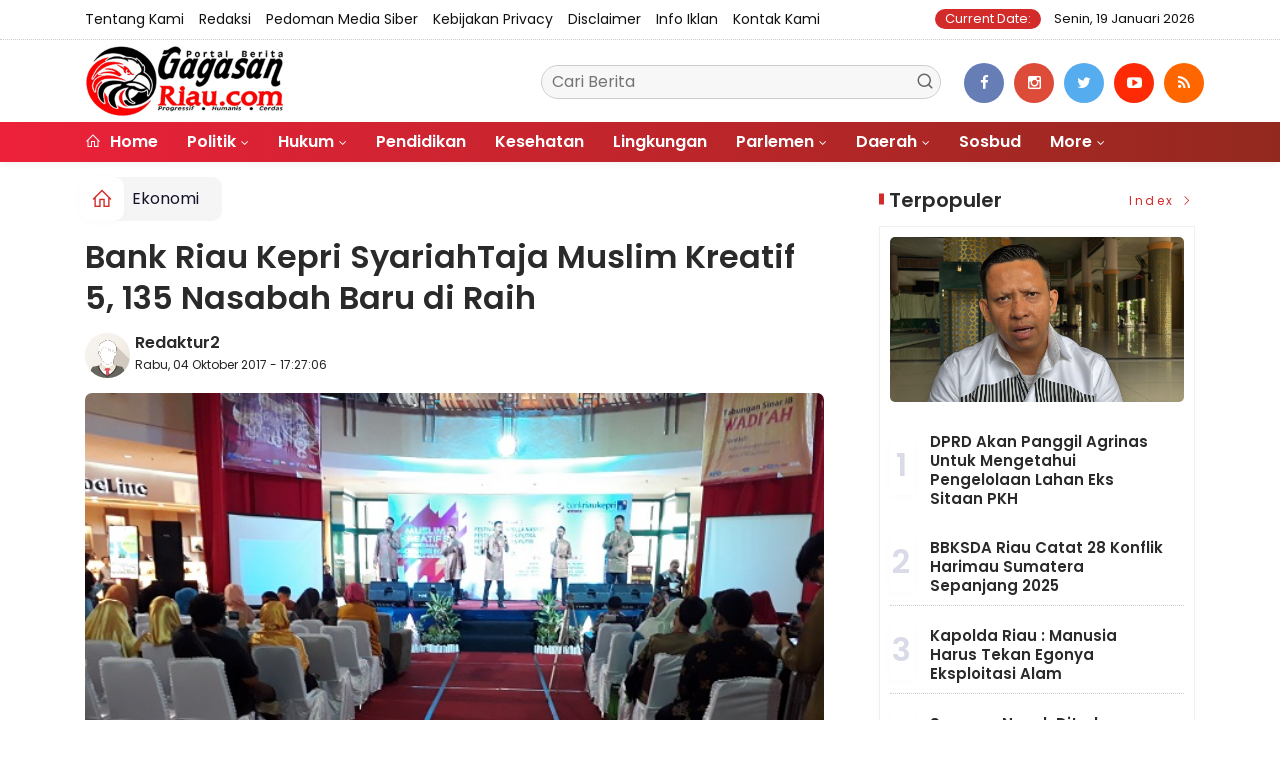

--- FILE ---
content_type: text/html; charset=UTF-8
request_url: https://gagasanriau.com/news/detail/38147/bank-riau-kepri-syariahtaja-muslim-kreatif-5-135-nasabah-baru-di-raih
body_size: 12091
content:
<!DOCTYPE html>
<!--[if IE 9 ]>
<html class="ie ie9" lang="en-US">
   <![endif]-->
<html lang="id">
<head>
<meta charset="UTF-8">
<meta http-equiv="X-UA-Compatible" content="IE=edge">
<meta name="viewport" content="width=device-width, initial-scale=1">
<link rel="icon" type="image/png" href="https://gagasanriau.com/ic/favicon-96x96.png" sizes="96x96" />
<link rel="icon" type="image/svg+xml" href="https://gagasanriau.com/ic/favicon.svg" />
<link rel="shortcut icon" href="https://gagasanriau.com/ic/favicon.ico" />
<link rel="apple-touch-icon" sizes="180x180" href="https://gagasanriau.com/ic/apple-touch-icon.png" />
<link rel="manifest" href="https://gagasanriau.com/ic/site.webmanifest" />
<meta name="msapplication-TileColor" content="#000">
<meta name="theme-color" content="#000">

<meta name="robots" content="index,follow" />
<meta name="googlebot-news" content="index,follow" />
<meta name="googlebot" content="index,follow" />
<meta name="language" content="id" />
<meta name="geo.country" content="id" />
<meta http-equiv="content-language" content="In-Id" />
<meta name="geo.placename" content="Indonesia" />
<title itemprop="name">Bank Riau Kepri SyariahTaja Muslim Kreatif 5, 135 Nasabah Baru di Raih</title>
<meta name="description" content="Gelaran Muslim Kreatif 5 di Mall SkaPekanbaru,Sabtu (30/9/17) yang diadakan Bank Riau Kepri Syariah resmi ditutup." itemprop="description">
<meta content="Gelaran Muslim Kreatif 5 di Mall SkaPekanbaru,Sabtu (30/9/17) yang diadakan Bank Riau Kepri Syariah resmi ditutup." itemprop="headline" />
<meta content="https://gagasanriau.com/news/detail/38147/bank-riau-kepri-syariahtaja-muslim-kreatif-5-135-nasabah-baru-di-raih" itemprop="url" />
<meta name="keywords" content="Bank Riau Kepri SyariahTaja Muslim Kreatif 5, 135 Nasabah Baru di Raih" itemprop="keywords">
<link rel="alternate" type="application/rss+xml" title="gagasanriau.com Rss" href="https://gagasanriau.com/sitemap.xml" />
<!-- Facebook -->
<meta property="fb:app_id" content="187960271237149" />
<meta property="article:author" content="https://www.facebook.com/gagasanriau" />
<meta property="article:publisher" content="https://www.facebook.com/gagasanriau" />
<meta property="og:type" content="article" />
<meta property="og:site_name" content="gagasanriau.com" />
 <meta property="og:url" content="https://gagasanriau.com/news/detail/38147/bank-riau-kepri-syariahtaja-muslim-kreatif-5-135-nasabah-baru-di-raih">
<meta property="og:title" content="Bank Riau Kepri SyariahTaja Muslim Kreatif 5, 135 Nasabah Baru di Raih" />
<meta property="og:description" content="Gelaran Muslim Kreatif 5 di Mall SkaPekanbaru,Sabtu (30/9/17) yang diadakan Bank Riau Kepri Syariah resmi ditutup." />
<meta name="thumbnailUrl" content="https://gagasanriau.com/assets/berita/original/48631246061-nasydibrk.jpg" itemprop="thumbnailUrl" />
<meta property="og:image" content="https://gagasanriau.com/assets/berita/original/48631246061-nasydibrk.jpg">
<meta property="og:image:type" content="image/jpeg" />
<meta property="og:image:width" content="650" />
<meta property="og:image:height" content="366" />

<!-- Twitter Card data -->
<meta name="twitter:card" content="summary_large_image">
<meta name="twitter:site" content="https://www.twitter.com/gagasanriau">
<meta name="twitter:creator" content="https://www.twitter.com/gagasanriau">
<meta name="twitter:title" content="Bank Riau Kepri SyariahTaja Muslim Kreatif 5, 135 Nasabah Baru di Raih">
<meta name="twitter:description" content="Gelaran Muslim Kreatif 5 di Mall SkaPekanbaru,Sabtu (30/9/17) yang diadakan Bank Riau Kepri Syariah resmi ditutup.">
<meta name="twitter:image" content="https://gagasanriau.com/assets/berita/original/48631246061-nasydibrk.jpg">
<meta name="twitter:image:alt" content="Bank Riau Kepri SyariahTaja Muslim Kreatif 5, 135 Nasabah Baru di Raih">
<link rel="amphtml" href="https://gagasanriau.com/amp/38147/bank-riau-kepri-syariahtaja-muslim-kreatif-5-135-nasabah-baru-di-raih">
<link rel="canonical" href="https://gagasanriau.com/news/detail/38147/bank-riau-kepri-syariahtaja-muslim-kreatif-5-135-nasabah-baru-di-raih" />
<script type="application/ld+json">
                {
                    "@context": "https://schema.org",
                    "@type": "WebPage",
                    "headline": "Bank Riau Kepri SyariahTaja Muslim Kreatif 5, 135 Nasabah Baru di Raih",
                    "url": "https://gagasanriau.com/news/detail/38147/bank-riau-kepri-syariahtaja-muslim-kreatif-5-135-nasabah-baru-di-raih",
                    "datePublished": "2017-10-04T17:27:06+07:00",
                    "image": "https://gagasanriau.com/assets/berita/original/48631246061-nasydibrk.jpg",
                    "thumbnailUrl" : "https://gagasanriau.com/assets/berita/original/48631246061-nasydibrk.jpg"
                }
</script>
<script type="application/ld+json">
{
  "@context": "http://schema.org",
  "@type": "NewsArticle",
  "mainEntityOfPage": {
    "@type": "WebPage",
    "@id": "https://gagasanriau.com/news/detail/38147/bank-riau-kepri-syariahtaja-muslim-kreatif-5-135-nasabah-baru-di-raih"
  },
  "headline": "Bank Riau Kepri SyariahTaja Muslim Kreatif 5, 135 Nasabah Baru di Raih",
  "image": {
    "@type": "ImageObject",
    "url": "https://gagasanriau.com/assets/berita/original/48631246061-nasydibrk.jpg",
    "height": 800,
    "width": 800
  },
  "datePublished": "2017-10-04T17:27:06+07:00",
  "dateModified": "<2017-10-04T17:27:06+07:00",
  "author": {
    "@type": "Person",
    "name": "Redaktur2",
    "url": "https://gagasanriau.com/penulis/redaktur2"
  },
   "publisher": {
    "@type": "Organization",
    "name": "gagasanriau.com",
    "logo": {
      "@type": "ImageObject",
      "url": "https://gagasanriau.com/tema/img/logoampv2.png",
      "width": 300,
      "height": 32
    }
  },
  "description": "
	GAGASANRIAU.COM, PEKANBARU - Gelaran Muslim Kreatif 5 di Mall SkaPekanbaru,Sabtu (30/9/17) yang diadakan Bank Riau Kepri Syariah resmi di"
}
</script>
<script type="application/ld+json">
                {
                    "@context": "https://schema.org",
                    "@type": "BreadcrumbList",
                    "itemListElement":
                    [
                        {
                            "@type": "ListItem",
                            "position": 1,
                            "item":
                            {
                                "@id": "https://gagasanriau.com/",
                                "name": "Home"
                            }
                        },
                        {
                            "@type": "ListItem",
                            "position": 2,
                            "item":
                            {
                                "@id": "https://gagasanriau.com/news/kanal/ekonomi",
                                "name": "Ekonomi"
                            }
                        }
                    ]
                }
</script>
<script type='text/javascript' src='https://platform-api.sharethis.com/js/sharethis.js#property=63198dbcabecf600135ed568&product=sop' async='async'></script>
  <!-- Stylesheets-->
   <link rel="stylesheet" href="https://gagasanriau.com/tema2023/css/bootstrap.css" type="text/css" media="all" />
   <link rel="stylesheet" href="https://gagasanriau.com/tema2023/css/stylev18.css" type="text/css" media="all" />
   <link rel="stylesheet" href="https://gagasanriau.com/tema2023/css/responsivev15.css" type="text/css" media="all" />
   <link rel="stylesheet" href="https://gagasanriau.com/tema2023/css/main.css" type="text/css" media="all" />
    
 


</head>

<body class="mobile_nav_class jl-has-sidebar">


  <div class="options_layout_wrapper jl_radius jl_none_box_styles jl_border_radiuss">
    <div class="options_layout_container full_layout_enable_front">
      <!-- Start header -->


      <header class="header-wraper jl_header_magazine_style two_header_top_style header_layout_style5_custom headcus5_custom">

  

        <div class="header_top_bar_wrapper ">
               <div class="container">
                  <div class="row">
                     <div class="col-md-12">
                        <div class="menu-primary-container navigation_wrapper">
                           <ul id="jl_top_menu" class="jl_main_menu">

<li><a href="https://gagasanriau.com/news/tentangkami">Tentang Kami</a></li>
<li><a href="https://gagasanriau.com/news/redaksi">Redaksi</a></li>
<li><a href="https://gagasanriau.com/news/pedomanmediasiber">Pedoman Media Siber</a></li>
<li><a href="https://gagasanriau.com/news/kebijakan">Kebijakan privacy</a></li>
<li><a href="https://gagasanriau.com/news/disclaimer">Disclaimer</a></li>
<li><a href="https://gagasanriau.com/news/infoiklan">Info Iklan</a></li>
<li><a href="https://gagasanriau.com/news/kontak">Kontak Kami</a></li>

                           </ul>
                        </div>
                        <div class="jl_top_bar_right"> <span class="jl_current_title">Current Date:</span> Senin, 19 Januari 2026</div>
                     </div>
                  </div>
               </div>
            </div>
             
        <div class="header_main_wrapper header_style_cus5_opt">

          <div class="container jl_header_5container">
            <div class="row header-main-position">
              <div class="col-md-12 logo-position-top">
                <div class="logo_position_wrapper">
                  <div class="logo_position_table">
                    
                    <!-- begin logo -->
                    <a class="logo_link" href="https://gagasanriau.com/">
                      <img class="logo_black" src="https://gagasanriau.com/tema2023/img/logo.png" alt="Logo gagasanriau.com" />
                    </a>
                    <!-- end logo -->

                    <div class="social_icon_header personal_header_layout">
<div class="gmr-search">
                            <form class="gmr-searchform searchform" action="https://gagasanriau.com/news/pencarian" method="post">
                                <input type="text" name="q" id="s" placeholder="Cari Berita">
                                <button type="submit" class="gmr-search-submit"><svg xmlns="http://www.w3.org/2000/svg" xmlns:xlink="http://www.w3.org/1999/xlink" aria-hidden="true" role="img" width="1em" height="1em" preserveAspectRatio="xMidYMid meet" viewBox="0 0 24 24"><g fill="none" stroke="currentColor" stroke-width="2" stroke-linecap="round" stroke-linejoin="round"><circle cx="11" cy="11" r="8"></circle><path d="M21 21l-4.35-4.35"></path></g></svg></button>
                            </form>
                        </div>

</div>

                   

                     
                   
                    <div class="jl_header_link_subscribe">
                       
                      <div class="search_header_menu jl_menu_bottom hidden-lg">
                        <div class="menu_mobile_icons2 icon-bar">
                            <i></i>
                        </div>
                        
                      </div>
                      <div class="search_header_wrapper jl_menu_search search_form_menu_personal_click hidden-lg"><i class="fa fa-search"></i>
                      </div>
                      
                      <div class="menu_mobile_share_wrapper">
                              <ul class="social-icons-list-widget icons_about_widget_display">
 <li><a href="https://www.facebook.com/gagasanriau" class="facebook" target="_blank"><i class="fa fa-facebook"></i></a></li>
<li><a href="https://www.instagram.com/gagasanriau" class="google_plus" target="_blank"><i class="fa fa-instagram"></i></a></li>
<li><a class="twitter" href="https://www.twitter.com/gagasanriau" target="_blank"><i class="fa fa-twitter"></i></a></li>
<li><a class="youtube" href="https://www.youtube.com/channel/gagasanriau" target="_blank"><i class="fa fa-youtube-play"></i></a>
                      </li>
<li><a href="https://gagasanriau.com/rss" class="rss" target="_blank"><i class="fa fa-rss"></i></a>
                                       </li>
                                      
                                    </ul>
                           </div>

                    </div>
                  </div>
                </div>
              </div>
            </div>
          </div>
        </div>
        <!-- Start Main menu -->
        <div class="jl_blank_nav"></div>
        <div id="menu_wrapper" class="menu_wrapper  jl_menu_sticky jl_stick ">
          <div class="container">
            <div class="row">
              <div class="main_menu col-md-12">
                <!-- main menu -->
                <div class="menu-primary-container navigation_wrapper">
                  <ul id="mainmenu" class="jl_main_menu">
                              <li class="menu-item"> <a href="https://gagasanriau.com/"><i class="la la-home"></i> Home</a>
                                
                              </li>
                                                 <li class="menu-item menu-item-has-children">
                            <a href="https://gagasanriau.com/news/kanal/politik">Politik</a>
                       <ul class="sub-menu">
                                                     <li><a href="https://gagasanriau.com/news/sub/riau">riau</a></li>
                                                          <li><a href="https://gagasanriau.com/news/sub/pekanbaru">pekanbaru</a></li>
                                                      </ul>
                    </li>

                                 <li class="menu-item menu-item-has-children">
                            <a href="https://gagasanriau.com/news/kanal/hukum">Hukum</a>
                       <ul class="sub-menu">
                                                     <li><a href="https://gagasanriau.com/news/sub/korupsi">korupsi</a></li>
                                                          <li><a href="https://gagasanriau.com/news/sub/kriminalitas">kriminalitas</a></li>
                                                      </ul>
                    </li>

                         <li>
                        <a href="https://gagasanriau.com/news/kanal/pendidikan">Pendidikan</a>
                    </li>
                         <li>
                        <a href="https://gagasanriau.com/news/kanal/kesehatan">Kesehatan</a>
                    </li>
                         <li>
                        <a href="https://gagasanriau.com/news/kanal/lingkungan">Lingkungan</a>
                    </li>
                                 <li class="menu-item menu-item-has-children">
                            <a href="https://gagasanriau.com/news/kanal/Parlemen">Parlemen</a>
                       <ul class="sub-menu">
                                                     <li><a href="https://gagasanriau.com/news/sub/riau">Riau</a></li>
                                                          <li><a href="https://gagasanriau.com/news/sub/riau">Riau</a></li>
                                                          <li><a href="https://gagasanriau.com/news/sub/dprdrohul">Rohul</a></li>
                                                          <li><a href="https://gagasanriau.com/news/sub/dprdrohil">Rohil</a></li>
                                                          <li><a href="https://gagasanriau.com/news/sub/dprdkepulauanmeranti">Kepulauan Meranti</a></li>
                                                          <li><a href="https://gagasanriau.com/news/sub/dprddumai">Dumai</a></li>
                                                          <li><a href="https://gagasanriau.com/news/sub/dprdbengkalis">Bengkalis</a></li>
                                                          <li><a href="https://gagasanriau.com/news/sub/dprdsiak">Siak</a></li>
                                                          <li><a href="https://gagasanriau.com/news/sub/dprdkuansing">Kuansing</a></li>
                                                          <li><a href="https://gagasanriau.com/news/sub/dprdinhil">Inhil</a></li>
                                                          <li><a href="https://gagasanriau.com/news/sub/dprdinhu">Inhu</a></li>
                                                          <li><a href="https://gagasanriau.com/news/sub/dprdpelalawan">Pelalawan</a></li>
                                                          <li><a href="https://gagasanriau.com/news/sub/dprdrohul">Rohul</a></li>
                                                          <li><a href="https://gagasanriau.com/news/sub/dprdrohil">Rohil</a></li>
                                                          <li><a href="https://gagasanriau.com/news/sub/dprdkampar">Kampar</a></li>
                                                          <li><a href="https://gagasanriau.com/news/sub/dprdpekanbaru">Pekanbaru</a></li>
                                                      </ul>
                    </li>

                                 <li class="menu-item menu-item-has-children">
                            <a href="https://gagasanriau.com/news/kanal/daerah">Daerah</a>
                       <ul class="sub-menu">
                                                     <li><a href="https://gagasanriau.com/news/sub/meranti">Meranti</a></li>
                                                          <li><a href="https://gagasanriau.com/news/sub/rohil">Rokan Hilir</a></li>
                                                          <li><a href="https://gagasanriau.com/news/sub/dumai">Dumai</a></li>
                                                          <li><a href="https://gagasanriau.com/news/sub/bengkalis">Bengkalis</a></li>
                                                          <li><a href="https://gagasanriau.com/news/sub/siak">Siak</a></li>
                                                          <li><a href="https://gagasanriau.com/news/sub/inhil">Inhil</a></li>
                                                          <li><a href="https://gagasanriau.com/news/sub/inhu">Inhu</a></li>
                                                          <li><a href="https://gagasanriau.com/news/sub/pelalawan">Pelalawan</a></li>
                                                          <li><a href="https://gagasanriau.com/news/sub/kuansing">Kuansing</a></li>
                                                          <li><a href="https://gagasanriau.com/news/sub/rohul">Rokan Hulu</a></li>
                                                          <li><a href="https://gagasanriau.com/news/sub/kampar">Kampar</a></li>
                                                          <li><a href="https://gagasanriau.com/news/sub/pekanbaru">Pekanbaru</a></li>
                                                      </ul>
                    </li>

                         <li>
                        <a href="https://gagasanriau.com/news/kanal/sosbud">Sosbud</a>
                    </li>
             
  
                             <li class="menu-item menu-item-has-children">
                        <a href="#">More</a>
                          <ul class="sub-menu">
                                                    <li>
                                
                                    <a href="https://gagasanriau.com/news/kanal/opini">Opini</a>
                                    
                            </li>
                                                        <li>
                                
                                    <a href="https://gagasanriau.com/news/kanal/ekonomi">Ekonomi</a>
                                    
                            </li>
                                                        <li>
                                
                                    <a href="https://gagasanriau.com/news/kanal/nasional">Nasional</a>
                                    
                            </li>
                                                        <li>
                                
                                    <a href="https://gagasanriau.com/news/kanal/olahraga">Olah Raga</a>
                                    
                            </li>
                                                        <li>
                                
                                    <a href="https://gagasanriau.com/news/kanal/dunia">Dunia</a>
                                    
                            </li>
                                                        <li>
                                
                                    <a href="https://gagasanriau.com/news/kanal/narkoba">Narkoba</a>
                                    
                            </li>
                                                        <li>
                                
                                    <a href="https://gagasanriau.com/news/kanal/hut-ri">HUT RI</a>
                                    
                            </li>
                                                        <li>
                                
                                    <a href="https://gagasanriau.com/news/kanal/riau">Riau</a>
                                    
                            </li>
                                                        <li>
                                
                                    <a href="https://gagasanriau.com/news/kanal/advertorail">Advertorail</a>
                                    
                            </li>
                            <li><a href="https://gagasanriau.com/news/foto">Galeri Foto</a></li>
<li><a href="https://gagasanriau.com/news/advertorial">Advertorial</a></li>
<li><a href="https://gagasanriau.com/news/editor">Rekomendasi</a></li>
<li><a href="https://gagasanriau.com/news/popular">Terpopuler</a></li>
<li><a href="https://gagasanriau.com/news/indeks">Indeks </a></li>
</ul></li>        


                           </ul>
                </div>
                <!-- end main menu -->
              </div>
            </div>
          </div>
          
        </div>

         <div class="header__scroll hidden-lg">
    <div class="header__scroll__slide">
        <div class="header__scroll__wrap">
            <a href="https://gagasanriau.com/"><i class="la la-home"></i> Home</a>
                                                                            
                                
                                    <a href="https://gagasanriau.com/news/kanal/politik">Politik</a>
                                    
                           
                                                       
                                
                                    <a href="https://gagasanriau.com/news/kanal/hukum">Hukum</a>
                                    
                           
                                                       
                                
                                    <a href="https://gagasanriau.com/news/kanal/pendidikan">Pendidikan</a>
                                    
                           
                                                       
                                
                                    <a href="https://gagasanriau.com/news/kanal/kesehatan">Kesehatan</a>
                                    
                           
                                                       
                                
                                    <a href="https://gagasanriau.com/news/kanal/lingkungan">Lingkungan</a>
                                    
                           
                                                       
                                
                                    <a href="https://gagasanriau.com/news/kanal/Parlemen">Parlemen</a>
                                    
                           
                                                       
                                
                                    <a href="https://gagasanriau.com/news/kanal/daerah">Daerah</a>
                                    
                           
                                                       
                                
                                    <a href="https://gagasanriau.com/news/kanal/sosbud">Sosbud</a>
                                    
                           
                                                       
                                
                                    <a href="https://gagasanriau.com/news/kanal/opini">Opini</a>
                                    
                           
                                                       
                                
                                    <a href="https://gagasanriau.com/news/kanal/ekonomi">Ekonomi</a>
                                    
                           
                                                       
                                
                                    <a href="https://gagasanriau.com/news/kanal/nasional">Nasional</a>
                                    
                           
                                                       
                                
                                    <a href="https://gagasanriau.com/news/kanal/olahraga">Olah Raga</a>
                                    
                           
                                                       
                                
                                    <a href="https://gagasanriau.com/news/kanal/dunia">Dunia</a>
                                    
                           
                                                       
                                
                                    <a href="https://gagasanriau.com/news/kanal/narkoba">Narkoba</a>
                                    
                           
                                                       
                                
                                    <a href="https://gagasanriau.com/news/kanal/hut-ri">HUT RI</a>
                                    
                           
                                                       
                                
                                    <a href="https://gagasanriau.com/news/kanal/riau">Riau</a>
                                    
                           
                                                       
                                
                                    <a href="https://gagasanriau.com/news/kanal/advertorail">Advertorail</a>
                                    
                           
                                                          <a href="https://gagasanriau.com/daerah/riau">Riau</a>
                                                          <a href="https://gagasanriau.com/daerah/riau">Riau</a>
                                                          <a href="https://gagasanriau.com/daerah/dprdrohul">Rohul</a>
                                                          <a href="https://gagasanriau.com/daerah/dprdrohil">Rohil</a>
                                                          <a href="https://gagasanriau.com/daerah/dprdkepulauanmeranti">Kepulauan Meranti</a>
                                                          <a href="https://gagasanriau.com/daerah/dprddumai">Dumai</a>
                                                          <a href="https://gagasanriau.com/daerah/dprdbengkalis">Bengkalis</a>
                                                          <a href="https://gagasanriau.com/daerah/dprdsiak">Siak</a>
                                                          <a href="https://gagasanriau.com/daerah/dprdkuansing">Kuansing</a>
                                                          <a href="https://gagasanriau.com/daerah/dprdinhil">Inhil</a>
                                                          <a href="https://gagasanriau.com/daerah/dprdinhu">Inhu</a>
                                                          <a href="https://gagasanriau.com/daerah/dprdpelalawan">Pelalawan</a>
                                                          <a href="https://gagasanriau.com/daerah/dprdrohul">Rohul</a>
                                                          <a href="https://gagasanriau.com/daerah/dprdrohil">Rohil</a>
                                                          <a href="https://gagasanriau.com/daerah/dprdkampar">Kampar</a>
                                                          <a href="https://gagasanriau.com/daerah/dprdpekanbaru">Pekanbaru</a>
                                                         
<a href="https://gagasanriau.com/news/advertorial">Advertorial</a>
<a href="https://gagasanriau.com/news/editor">Pilihan Editor</a>
<a href="https://gagasanriau.com/news/popular">Terpopuler</a>
<a href="https://gagasanriau.com/news/indeks">Indeks </a>
      
            
            
        </div>
    </div>
</div>
                
        
      </header>

      <!-- end header -->
      <div id="content_nav" class="jl_mobile_nav_wrapper">
        <div id="nav" class="jl_mobile_nav_inner">
          <div class="menu_mobile_icons mobile_close_icons closed_menu"><span class="jl_close_wapper"><span class="jl_close_1"></span><span class="jl_close_2"></span></span>
          </div>
          <ul id="mobile_menu_slide" class="menu_moble_slide">
 <li class="menu-item"> <a href="https://gagasanriau.com/">Home</a>
                          
                              </li>
                                                   <li class="menu-item menu-item-has-children">
                            <a href="https://gagasanriau.com/news/kanal/politik">Politik</a>
                       <ul class="sub-menu">
                                                     <li><a href="https://gagasanriau.com/news/sub/riau">riau<span class="border-menu"></span></a></li>
                                                          <li><a href="https://gagasanriau.com/news/sub/pekanbaru">pekanbaru<span class="border-menu"></span></a></li>
                                                      </ul>
                    </li>

                                 <li class="menu-item menu-item-has-children">
                            <a href="https://gagasanriau.com/news/kanal/hukum">Hukum</a>
                       <ul class="sub-menu">
                                                     <li><a href="https://gagasanriau.com/news/sub/korupsi">korupsi<span class="border-menu"></span></a></li>
                                                          <li><a href="https://gagasanriau.com/news/sub/kriminalitas">kriminalitas<span class="border-menu"></span></a></li>
                                                      </ul>
                    </li>

                         <li>
                        <a href="https://gagasanriau.com/news/kanal/pendidikan">Pendidikan</a>
                    </li>
                         <li>
                        <a href="https://gagasanriau.com/news/kanal/kesehatan">Kesehatan</a>
                    </li>
                         <li>
                        <a href="https://gagasanriau.com/news/kanal/lingkungan">Lingkungan</a>
                    </li>
                                 <li class="menu-item menu-item-has-children">
                            <a href="https://gagasanriau.com/news/kanal/Parlemen">Parlemen</a>
                       <ul class="sub-menu">
                                                     <li><a href="https://gagasanriau.com/news/sub/riau">Riau<span class="border-menu"></span></a></li>
                                                          <li><a href="https://gagasanriau.com/news/sub/riau">Riau<span class="border-menu"></span></a></li>
                                                          <li><a href="https://gagasanriau.com/news/sub/dprdrohul">Rohul<span class="border-menu"></span></a></li>
                                                          <li><a href="https://gagasanriau.com/news/sub/dprdrohil">Rohil<span class="border-menu"></span></a></li>
                                                          <li><a href="https://gagasanriau.com/news/sub/dprdkepulauanmeranti">Kepulauan Meranti<span class="border-menu"></span></a></li>
                                                          <li><a href="https://gagasanriau.com/news/sub/dprddumai">Dumai<span class="border-menu"></span></a></li>
                                                          <li><a href="https://gagasanriau.com/news/sub/dprdbengkalis">Bengkalis<span class="border-menu"></span></a></li>
                                                          <li><a href="https://gagasanriau.com/news/sub/dprdsiak">Siak<span class="border-menu"></span></a></li>
                                                          <li><a href="https://gagasanriau.com/news/sub/dprdkuansing">Kuansing<span class="border-menu"></span></a></li>
                                                          <li><a href="https://gagasanriau.com/news/sub/dprdinhil">Inhil<span class="border-menu"></span></a></li>
                                                          <li><a href="https://gagasanriau.com/news/sub/dprdinhu">Inhu<span class="border-menu"></span></a></li>
                                                          <li><a href="https://gagasanriau.com/news/sub/dprdpelalawan">Pelalawan<span class="border-menu"></span></a></li>
                                                          <li><a href="https://gagasanriau.com/news/sub/dprdrohul">Rohul<span class="border-menu"></span></a></li>
                                                          <li><a href="https://gagasanriau.com/news/sub/dprdrohil">Rohil<span class="border-menu"></span></a></li>
                                                          <li><a href="https://gagasanriau.com/news/sub/dprdkampar">Kampar<span class="border-menu"></span></a></li>
                                                          <li><a href="https://gagasanriau.com/news/sub/dprdpekanbaru">Pekanbaru<span class="border-menu"></span></a></li>
                                                      </ul>
                    </li>

                                 <li class="menu-item menu-item-has-children">
                            <a href="https://gagasanriau.com/news/kanal/daerah">Daerah</a>
                       <ul class="sub-menu">
                                                     <li><a href="https://gagasanriau.com/news/sub/meranti">Meranti<span class="border-menu"></span></a></li>
                                                          <li><a href="https://gagasanriau.com/news/sub/rohil">Rokan Hilir<span class="border-menu"></span></a></li>
                                                          <li><a href="https://gagasanriau.com/news/sub/dumai">Dumai<span class="border-menu"></span></a></li>
                                                          <li><a href="https://gagasanriau.com/news/sub/bengkalis">Bengkalis<span class="border-menu"></span></a></li>
                                                          <li><a href="https://gagasanriau.com/news/sub/siak">Siak<span class="border-menu"></span></a></li>
                                                          <li><a href="https://gagasanriau.com/news/sub/inhil">Inhil<span class="border-menu"></span></a></li>
                                                          <li><a href="https://gagasanriau.com/news/sub/inhu">Inhu<span class="border-menu"></span></a></li>
                                                          <li><a href="https://gagasanriau.com/news/sub/pelalawan">Pelalawan<span class="border-menu"></span></a></li>
                                                          <li><a href="https://gagasanriau.com/news/sub/kuansing">Kuansing<span class="border-menu"></span></a></li>
                                                          <li><a href="https://gagasanriau.com/news/sub/rohul">Rokan Hulu<span class="border-menu"></span></a></li>
                                                          <li><a href="https://gagasanriau.com/news/sub/kampar">Kampar<span class="border-menu"></span></a></li>
                                                          <li><a href="https://gagasanriau.com/news/sub/pekanbaru">Pekanbaru<span class="border-menu"></span></a></li>
                                                      </ul>
                    </li>

                         <li>
                        <a href="https://gagasanriau.com/news/kanal/sosbud">Sosbud</a>
                    </li>
             
 <li class="menu-item menu-item-has-children">
                        <a href="#">More</a>
                          <ul class="sub-menu">
                                                    <li>
                                
                                    <a href="https://gagasanriau.com/news/kanal/opini">Opini</a>
                                    
                            </li>
                                                        <li>
                                
                                    <a href="https://gagasanriau.com/news/kanal/ekonomi">Ekonomi</a>
                                    
                            </li>
                                                        <li>
                                
                                    <a href="https://gagasanriau.com/news/kanal/nasional">Nasional</a>
                                    
                            </li>
                                                        <li>
                                
                                    <a href="https://gagasanriau.com/news/kanal/olahraga">Olah Raga</a>
                                    
                            </li>
                                                        <li>
                                
                                    <a href="https://gagasanriau.com/news/kanal/dunia">Dunia</a>
                                    
                            </li>
                                                        <li>
                                
                                    <a href="https://gagasanriau.com/news/kanal/narkoba">Narkoba</a>
                                    
                            </li>
                                                        <li>
                                
                                    <a href="https://gagasanriau.com/news/kanal/hut-ri">HUT RI</a>
                                    
                            </li>
                                                        <li>
                                
                                    <a href="https://gagasanriau.com/news/kanal/riau">Riau</a>
                                    
                            </li>
                                                        <li>
                                
                                    <a href="https://gagasanriau.com/news/kanal/advertorail">Advertorail</a>
                                    
                            </li>
                            <li><a href="https://gagasanriau.com/news/advertorial">Advertorial</a></li> 
<li><a href="https://gagasanriau.com/news/foto">Galeri Foto</a></li>                           
<li><a href="https://gagasanriau.com/news/editor">Rekomendasi</a></li>
<li><a href="https://gagasanriau.com/news/popular">Terpopuler</a></li>


<li><a href="https://gagasanriau.com/news/indeks">Indeks </a></li>
</ul></li>                   
                           </ul>
<span class="jl_none_space"></span>
          <div id="disto_about_us_widget-2" class="widget jellywp_about_us_widget">
            <div class="widget_jl_wrapper about_widget_content">
              <div class="jellywp_about_us_widget_wrapper">
                <div class="social_icons_widget">
                  <ul class="social-icons-list-widget icons_about_widget_display">
                             
  <li><a href="https://www.facebook.com/gagasanriau" class="facebook" target="_blank"><i class="fa fa-facebook"></i></a></li>
<li><a href="https://www.instagram.com/gagasanriau" class="google_plus" target="_blank"><i class="fa fa-instagram"></i></a></li>
<li><a class="twitter" href="https://www.twitter.com/gagasanriau" target="_blank"><i class="fa fa-twitter"></i></a></li>
<li><a class="youtube" href="https://www.youtube.com/channel/gagasanriau" target="_blank"><i class="fa fa-youtube-play"></i></a>
                      </li>
<li><a href="https://gagasanriau.com/rss" class="rss" target="_blank"><i class="fa fa-rss"></i></a>
</li>                              
                             
                           </ul>
                </div>
              </div> <span class="jl_none_space"></span>
            </div>
          </div>
        </div>
      </div>
      <div class="search_form_menu_personal">
        <div class="menu_mobile_large_close"><span class="jl_close_wapper search_form_menu_personal_click"><span class="jl_close_1"></span><span class="jl_close_2"></span></span>
        </div>
        <form action="https://gagasanriau.com/news/pencarian" method="post" class="searchform_theme">
               <input type="text" placeholder="Pencarian..." value="" name="q" class="search_btn" />
               <button type="submit" class="button"><i class="fa fa-search"></i>
               </button>
            </form>
      </div>
      <div class="mobile_menu_overlay"></div>
<section id="content_main" class="clearfix jl_spost">
    <div class="container">
        <div class="row main_content">
            <div class="col-md-8 loop-large-post jl-h-content">
                <div class="widget_container content_page">
                    <!-- start post -->

                       
   <ol class="breadcrumb breadcrumb-fill2 mb-15ku">
        <li><a href="https://gagasanriau.com/"><i class="la la-home"></i></a></li>
        <li><a href="https://gagasanriau.com/news/kanal/ekonomi">Ekonomi</a></li> 
                </ol>
          <div class="post-2808 post type-post status-publish format-standard has-post-thumbnail hentry category-business tag-gaming tag-morning tag-relaxing" id="post-2808">
                        <div class="single_section_content box blog_large_post_style">
                            <div class="jl_single_style2">
    <div class="single_post_entry_content single_bellow_left_align jl_top_single_title jl_top_title_feature">
                                                         <h1 class="single_post_title_main">
            Bank Riau Kepri SyariahTaja Muslim Kreatif 5, 135 Nasabah Baru di Raih  </h1>
                                                                
                                    <span class="single-post-meta-wrapper">

        
  <div class="row">
<div class="col-md-12 col-xs-12">
<div class="auth">
<div class="author-info">
                                    <div class="author-avatar">
                                      <a href="https://gagasanriau.com/penulis/redaktur2"><img src="https://gagasanriau.com/assets/user/9738274166765620316862211101113389349662394dd.png" width="50" height="50" alt="Redaktur2" class="avatar avatar-50 wp-user-avatar wp-user-avatar-50 alignnone photo" /></a>                                    </div>
                                    <div class="author-description">
                                        <h5><a href="https://gagasanriau.com/penulis/redaktur2" title="Redaktur2" rel="author">Redaktur2</a></h5>
                                        <p>
                                          Rabu, 04 Oktober 2017 - 17:27:06       </p>

                                    </div>
                                </div>
                            </div>
</div>

</div>                           
                                   </div>
                                  
            <div class="single_content_header jl_single_feature_below">
               <div id="kepala">
            <div class="image-post-thumbx jlsingle-title-above">
                
                 
                <img width="100%" src="https://gagasanriau.com/assets/berita/original/48631246061-nasydibrk.jpg" alt="Bank Riau Kepri SyariahTaja Muslim Kreatif 5, 135 Nasabah Baru di Raih"/>
            </div>
                
        </div>
        <div class="caption"><small></small></div> 
                </div>
            </div>                            
            
            <div class="post_content">
                 <div class="shareku mb-15">
   
<div class="sharethis-inline-share-buttons"></div>
  <div class="clearfix"></div>
</div> 

<div class="endmark">
  <p>
	<strong>GAGASANRIAU.COM, PEKANBARU </strong>- Gelaran Muslim Kreatif 5 di Mall SkaPekanbaru,Sabtu (30/9/17) yang diadakan Bank Riau Kepri Syariah resmi ditutup.<br />
	<br />
	Kegiatan ini menghadirkan berbagai perlombaan dan hiburan kepada para tamu undangan dan pengunjung Mall Ska Pekanbaru.<strong> </strong>Sebanyak 12 orang pesertadariempatperlombaan yang diadakan terpilih sebagai juara.<br />
	<br />
	Acara yang ditaja selama dua hari ini (29-30/9/17) menyajikan empat perlombaan diantaranya lomba nasyid Accapella, lomba nasyid solo putra, nasyid solo putri dan hijab hunt.58 tim nasyid dan 168 orang peserta lomba nasyid solo dan hijab hunt unjuk kebolehan dalam kegiatan ini.<br />
	<br />
	Dalam kegiatan ini disediakan pula fasilitas kepada para pengunjung yang ingin bertransaksi perbankan dan permainan yang mengedukasi kepada masyarakat berbagai produk syariah yang disediakan oleh Bank Riau Kepri Syariah.<br />
	<br />
	Kegiatan ini diselenggarakan bersempena dengan Tahun Baru Islam 1 Muharram 1439 Hijriah dan telah dilaksanakan sejak 1 September 2017 lalu dengan agenda awal penyeleksian para peserta lomba melalui media sosial.<br />
	<br />
	Diharapkan ajang ini menjadi wadah bagi remaja menyalurkan bakat dan tempat mensyiarkan Islam kepada para anak muda.<br />
	<br />
	Selain itu Bank Riau Kepri Syariah berharap dari gelaran ini berbagai layanan yang ditawarkan terutama yang menggunakan prinsip syariah semakin dikenal luas masyarakat.<br />
	<br />
	Ketua Panitia Muslim Kreatif 5 yang juga Pemimpin Divisi Syariah Syahrul mengatakan kegiatan ini cukup mendapat antusiasme yang besar dari masyarakat.<br />
	<br />
	Dari kegiatan ini Bank Riau Kepri melalui unit syariahnya berupaya untuk melakukan syiar islam ketengah masyarakat, serta mempromosikan berbagai produk perbankan yang sesuai dengan syariat islam.<br />
	<br />
	Gubernur Riau ArsyadjuliandiRachman yang diwakilkan oleh Kepala Dinas Penanaman Modal dan Pelayanan Terpadu Satu Pintu Eva Revita dalam kata sambutannya mengatakan kegiatan ini sangat baik dalam rangka meningkatkan syiar dan ekonomi islam di daerah.<br />
	<br />
	Ia mengatakan saat ini ekonomi syaraiah mengalami pertumbuhan menggembirakan di Riau, dengan masyoritas penduduk yang beragama muslim.<br />
	<br />
	Masih pada acara yang sama Kepala OJK Riau, Yusri menilai kegiatan yang digelar oleh Bank Riau Kepri Syariah ini sangat baik dalam rangka meningkatkan pemahaman atas layanan perbankan syariah.<br />
	<br />
	Ia berharap langkah ini bisa pula ditiru lembaga keuangan syariah lainnya dalam rangka meningkatkan penetrasi ke tengah masyarakat.<br />
	Selanjutnya Yusri juga menyampaikan OJK melalui regulasi dan program sangat mendorong berbagai upaya yang dilakukan industri keuangan syariah.<br />
	<br />
	Hingga saat ini lembaga keuangan syariah memiliki pertumbuhan yang cukup baik. Namun demikian belum begitu pesat.<br />
	<br />
	Penetrasi ke masyarakat melalui berbagai kegiatan sangat perlu dilakukan terutama di daerah yang memiliki kultur dan mayoritas muslim yang cukup besar seperti Riau.<br />
	<br />
	Direktur Utama Bank Riau Kepri DR Irvandi Gustari mengucapkan terima kasihnya atas antusiasme masyarakat yang ikut serta dalam kegiatan ini. Dari pelaksanaan selama dua hari Bank Riau Kepri Syariah berhasil menjaring 135 orang nasabah baru.<br />
	<br />
	Irvandi mengatakan kegiatan ini diadakan sebagai upaya mendekatkan diri ke masyarakat serta lebih memperkenalkan produk keuangan syariah yang dimiliki oleh Bank Riau Kepri Syariah.<br />
	<br />
	Ia mengatakan dari acara ini Bank Riau Kepri Syariah berupaya untuk lebih mensyiarkan islam ke tengah masyarakat.<br />
	<br />
	Pada acara penutupan malam itu juga dilaksanakan penyerahan hadiah kepada peserta pemenang lomba.<br />
	<br />
	Untuk kategori nasyida capella juara I diraih oleh kelompok Line Acapella, Juara II diraih oleh kelompok Sabda Nasyid dan juara III diraih oleh kelompok Seroja Nasyid.<br />
	<br />
	Untuk kategori nasyid solo putri juara I diraih oleh Siti Rachmawati, juara II diraih oleh Indah Anggraini dan juara III di raih oleh Ilmi Chindikia. Untuk kategori nasyid solo putra juara I diraih Tommy Rispa, juara II diraih oleh M.&nbsp; Raihan Farhan dan juara III diraih oleh Nofrizal Anom.<br />
	<br />
	Sementaraitu untuk perlombaan hijab hunt juara I di raih oleh Yulia, juara II di raih oleh Nivorita Aulia Asmana dan juara III diraih oleh Rafiqa Putri.(RILIS)</p></p>


<div class="clearfix mt-15"></div>

  

     
    <div class="clearfix mt-15"></div>
 

                                                                                               
      
    </div>                                                                                                                             
                                
                                                              
                                                           
      <div class="clearfix"></div>                    

 <div class="shareku mb-15 mt-15">
   
<div class="sharethis-inline-share-buttons"></div>
  <div class="clearfix"></div>
</div>
  <header class="details-header">
                                           
                                            <div class="element-block" align="center">
                                                <div class="entry-meta">
                                                    <span class="entry-date">
                                                      </span> 
                                                    
                                                </div>
                                                 
                                                
                                            </div><div class="clearfix"></div>
                                             </header>   
                                             <div class="clearfix"></div>
                            </div>
                                                        <div class="clearfix"></div>
         
       <div class="section-title">
                        <h4 class="title">#ekonomi</h4>
                        
                        <a class="see-all-btn float-sm-end" href="https://gagasanriau.com/news/indeks">Index <i class="la la-angle-right"></i></a>
                    </div>
<div class="clearfix"></div>
              
              <div class="widget post_list_widget">
                <div class="widget_jl_wrapper"><span class="jl_none_space"></span>
                  
                  <div class="most__wrap">
                    <div class="most__item">
            <div class="most__number">1</div>
            <div class="most__right">
                <a href="https://gagasanriau.com/news/detail/49753/sambu-group-tetap-beroperasi-dan-cari-solusi-di-tengah-ketidakpastian-pasokan-kelapa" class="most__link">
                    <h2 class="most__title">Sambu Group Tetap Beroperasi dan Cari Solusi, Di Tengah Ketidakpastian Pasokan Kelapa<br> <span class="post-meta meta-main-img auto_image_with_date"><span class="post-date" style="padding-top: 3px;">
                      <i class="fa fa-clock-o"></i> Ahad, 23 Februari 2025</span></span></h2>

                </a>
            </div>
        </div>                <div class="most__item">
            <div class="most__number">2</div>
            <div class="most__right">
                <a href="https://gagasanriau.com/news/detail/49672/lakukan-phk-pt-rsup-bertanggung-jawab-penuhi-hak-pekerja-terdampak" class="most__link">
                    <h2 class="most__title">Lakukan PHK, PT RSUP Bertanggung Jawab Penuhi Hak Pekerja Terdampak<br> <span class="post-meta meta-main-img auto_image_with_date"><span class="post-date" style="padding-top: 3px;">
                      <i class="fa fa-clock-o"></i> Kamis, 23 Januari 2025</span></span></h2>

                </a>
            </div>
        </div>                <div class="most__item">
            <div class="most__number">3</div>
            <div class="most__right">
                <a href="https://gagasanriau.com/news/detail/49647/agar-bertahan-sebagian-industri-kelapa-mulai-kurangi-jumlah-tenaga-kerja" class="most__link">
                    <h2 class="most__title">Agar Bertahan, Sebagian Industri Kelapa Mulai Kurangi Jumlah Tenaga Kerja<br> <span class="post-meta meta-main-img auto_image_with_date"><span class="post-date" style="padding-top: 3px;">
                      <i class="fa fa-clock-o"></i> Selasa, 07 Januari 2025</span></span></h2>

                </a>
            </div>
        </div>                <div class="most__item">
            <div class="most__number">4</div>
            <div class="most__right">
                <a href="https://gagasanriau.com/news/detail/49642/kelangkaan-kelapa-meluas-industri-terkena-dampak" class="most__link">
                    <h2 class="most__title">Kelangkaan Kelapa Meluas, Industri Terkena Dampak<br> <span class="post-meta meta-main-img auto_image_with_date"><span class="post-date" style="padding-top: 3px;">
                      <i class="fa fa-clock-o"></i> Sabtu, 04 Januari 2025</span></span></h2>

                </a>
            </div>
        </div>                <div class="most__item">
            <div class="most__number">5</div>
            <div class="most__right">
                <a href="https://gagasanriau.com/news/detail/49609/ybm-brilian-ro-pekanbaru-launching-kelompok-migp-istiqomah-tani" class="most__link">
                    <h2 class="most__title">YBM BRILiaN RO Pekanbaru Launching Kelompok MIGP Istiqomah Tani<br> <span class="post-meta meta-main-img auto_image_with_date"><span class="post-date" style="padding-top: 3px;">
                      <i class="fa fa-clock-o"></i> Rabu, 04 Desember 2024</span></span></h2>

                </a>
            </div>
        </div>                       
        
    </div>
<span class="jl_none_space"></span>
                </div>
              </div>   

              <span class="jl_none_space"></span>    
                          
   <div class="clearfix"></div>
    <div class="section-title mt-15">
                        <h4 class="title"><div class="tb-line"></div> <span>Rekomendasi</span></h4>
                        
                        <a class="see-all-btn float-sm-end" href="https://gagasanriau.com/news/editor">Index <i class="la la-angle-right"></i></a>
                    </div>
<div class="clearfix"></div>
<div class="widget abuwarna"> 
                                

<div>
    <div id="panel-4212-2-1-3" class="so-panel widget widget_disto_recent_large_slider_widgets jl_widget_slider panel-last-child" data-index="8">
                                       <div class="slider_widget_post jelly_loading_pro">
                                          
                                                                                     <div class="editors__item slick-slide" data-slick-index="1" aria-hidden="true" style="width: 236px;" tabindex="-1" role="option" aria-describedby="slick-slide21">
                <div class="editors__img">
                  <a href="https://gagasanriau.com/news/detail/50751/satpam-terbaik-polda-riau-2025-berasal-dari-sambu-group" tabindex="-1">
                    <img src="https://delapanmedia.sgp1.cdn.digitaloceanspaces.com/gambar/2515724544-1000252349.jpg" alt="Satpam Terbaik Polda Riau 2025 Berasal dari Sambu Group">
                  </a>
                </div>
                <div class="editors__box">
                 
                  <h2 class="editors__title">
                    <a href="https://gagasanriau.com/news/detail/50751/satpam-terbaik-polda-riau-2025-berasal-dari-sambu-group" class="editors__link" tabindex="-1">Satpam Terbaik Polda Riau 2025 Berasal dari Sambu Group</a>
                  </h2>
                  <date class="editors__date"><i class="fa fa-clock-o"></i> Selasa, 06 Januari 2026</date>
                </div>
              </div>
                                         
                                            <div class="editors__item slick-slide" data-slick-index="1" aria-hidden="true" style="width: 236px;" tabindex="-1" role="option" aria-describedby="slick-slide21">
                <div class="editors__img">
                  <a href="https://gagasanriau.com/news/detail/50517/berikut-tips-dalam-memesan-hotel-di-sudirman-jakarta-untuk-perjalanan-bisnis-singkat" tabindex="-1">
                    <img src="https://delapanmedia.sgp1.cdn.digitaloceanspaces.com/gambar/26401555568-point3d-commercial-imaging-ltd-5bv56sdvlmo-unsplash.jpg" alt="Berikut Tips dalam Memesan Hotel di Sudirman Jakarta untuk Perjalanan Bisnis Singkat">
                  </a>
                </div>
                <div class="editors__box">
                 
                  <h2 class="editors__title">
                    <a href="https://gagasanriau.com/news/detail/50517/berikut-tips-dalam-memesan-hotel-di-sudirman-jakarta-untuk-perjalanan-bisnis-singkat" class="editors__link" tabindex="-1">Berikut Tips dalam Memesan Hotel di Sudirman Jakarta untuk Perjalanan Bisnis Singkat</a>
                  </h2>
                  <date class="editors__date"><i class="fa fa-clock-o"></i> Sabtu, 20 September 2025</date>
                </div>
              </div>
                                         
                                            <div class="editors__item slick-slide" data-slick-index="1" aria-hidden="true" style="width: 236px;" tabindex="-1" role="option" aria-describedby="slick-slide21">
                <div class="editors__img">
                  <a href="https://gagasanriau.com/news/detail/50149/hari-ke-4-suarakan-tuntutan-ke-jakarta-petani-inhu-adukan-nasib-lahan-dirampas-dedi-handoko-alimin-alias-dh" tabindex="-1">
                    <img src="https://delapanmedia.sgp1.cdn.digitaloceanspaces.com/gambar/66099987713-img-20250613-wa0037.jpg" alt="Hari Ke 4 Suarakan Tuntutan ke Jakarta, Petani Inhu Adukan Nasib Lahan Dirampas Dedi Handoko Alimin Alias DH">
                  </a>
                </div>
                <div class="editors__box">
                 
                  <h2 class="editors__title">
                    <a href="https://gagasanriau.com/news/detail/50149/hari-ke-4-suarakan-tuntutan-ke-jakarta-petani-inhu-adukan-nasib-lahan-dirampas-dedi-handoko-alimin-alias-dh" class="editors__link" tabindex="-1">Hari Ke 4 Suarakan Tuntutan ke Jakarta, Petani Inhu Adukan Nasib Lahan Dirampas Dedi Handoko Alimin Alias DH</a>
                  </h2>
                  <date class="editors__date"><i class="fa fa-clock-o"></i> Ahad, 15 Juni 2025</date>
                </div>
              </div>
                                         
                                            <div class="editors__item slick-slide" data-slick-index="1" aria-hidden="true" style="width: 236px;" tabindex="-1" role="option" aria-describedby="slick-slide21">
                <div class="editors__img">
                  <a href="https://gagasanriau.com/news/detail/50148/sf-haryanto-dan-3-pimpinan-dprd-periode-20192024-dilaporkan-ke-kpk-kasusnya-bikin-geleng-kepala" tabindex="-1">
                    <img src="https://delapanmedia.sgp1.cdn.digitaloceanspaces.com/gambar/47338561883-img-20250614-wa0011.jpg" alt="SF Haryanto dan 3 Pimpinan DPRD Periode 2019-2024 Dilaporkan Ke KPK, Kasusnya Bikin Geleng Kepala">
                  </a>
                </div>
                <div class="editors__box">
                 
                  <h2 class="editors__title">
                    <a href="https://gagasanriau.com/news/detail/50148/sf-haryanto-dan-3-pimpinan-dprd-periode-20192024-dilaporkan-ke-kpk-kasusnya-bikin-geleng-kepala" class="editors__link" tabindex="-1">SF Haryanto dan 3 Pimpinan DPRD Periode 2019-2024 Dilaporkan Ke KPK, Kasusnya Bikin Geleng Kepala</a>
                  </h2>
                  <date class="editors__date"><i class="fa fa-clock-o"></i> Ahad, 15 Juni 2025</date>
                </div>
              </div>
                                         
                                            <div class="editors__item slick-slide" data-slick-index="1" aria-hidden="true" style="width: 236px;" tabindex="-1" role="option" aria-describedby="slick-slide21">
                <div class="editors__img">
                  <a href="https://gagasanriau.com/news/detail/50140/kobarkan-kebencian-dan-tuding-abdul-wahid-gubernur-intoleran-pemilik-akun-tiktok-prog3330-dilaporkan-ke-polda-riau" tabindex="-1">
                    <img src="https://delapanmedia.sgp1.cdn.digitaloceanspaces.com/gambar/37331152845-img-20250613-wa0014.jpg" alt="Kobarkan Kebencian dan Tuding Abdul Wahid Gubernur Intoleran, Pemilik Akun Tiktok @prog3330 Dilaporkan ke Polda Riau">
                  </a>
                </div>
                <div class="editors__box">
                 
                  <h2 class="editors__title">
                    <a href="https://gagasanriau.com/news/detail/50140/kobarkan-kebencian-dan-tuding-abdul-wahid-gubernur-intoleran-pemilik-akun-tiktok-prog3330-dilaporkan-ke-polda-riau" class="editors__link" tabindex="-1">Kobarkan Kebencian dan Tuding Abdul Wahid Gubernur Intoleran, Pemilik Akun Tiktok @prog3330 Dilaporkan ke Polda Riau</a>
                  </h2>
                  <date class="editors__date"><i class="fa fa-clock-o"></i> Jumat, 13 Juni 2025</date>
                </div>
              </div>
                                         
                                            <div class="editors__item slick-slide" data-slick-index="1" aria-hidden="true" style="width: 236px;" tabindex="-1" role="option" aria-describedby="slick-slide21">
                <div class="editors__img">
                  <a href="https://gagasanriau.com/news/detail/50139/politisi-pdi-perjuangan-prihatin-gedung-sentra-umkm-jadi-lokasi-transpedo-sampah" tabindex="-1">
                    <img src="https://delapanmedia.sgp1.cdn.digitaloceanspaces.com/gambar/20268067647-_1017_anggota-dprd-kota-pekanbaru-zulkardi-apresiasi-pemprov-riau-larang-penahanan-ijazah-siswa.jpg" alt="Politisi PDI Perjuangan Prihatin Gedung Sentra UMKM Jadi Lokasi Transdepo Sampah">
                  </a>
                </div>
                <div class="editors__box">
                 
                  <h2 class="editors__title">
                    <a href="https://gagasanriau.com/news/detail/50139/politisi-pdi-perjuangan-prihatin-gedung-sentra-umkm-jadi-lokasi-transpedo-sampah" class="editors__link" tabindex="-1">Politisi PDI Perjuangan Prihatin Gedung Sentra UMKM Jadi Lokasi Transdepo Sampah</a>
                  </h2>
                  <date class="editors__date"><i class="fa fa-clock-o"></i> Jumat, 13 Juni 2025</date>
                </div>
              </div>
                                         
                                            
                                         

                                       

                                       </div> <span class="jl_none_space"></span>
                                    </div>
     <div class="clearfix"></div>                                                                                                
</div></div>
        <div class="related-posts2">                                                
     <div class="clearfix"></div>                       
 <div class="section-title">
                        <h4 class="title"><div class="tb-line"></div> <span>Tulis Komentar</span></h4>
                        
                        
                    </div>   
      <div class="abu">                                                 
                       <div id="fb-root"></div>
<script async defer crossorigin="anonymous" src="https://connect.facebook.net/id_ID/sdk.js#xfbml=1&version=v12.0" nonce="nbFfvHk6"></script>     

                                                 
              <div class="fb-comments" data-href="https://gagasanriau.com/news/detail/38147/bank-riau-kepri-syariahtaja-muslim-kreatif-5-135-nasabah-baru-di-raih" data-width="" data-numposts="5"></div>     
              </div>  </div>             
                            
 <div class="section-title mt-15">
                        <h4 class="title"><div class="tb-line"></div> <span>Berita Lainnya</span></h4>
                        
                        <a class="see-all-btn float-sm-end" href="https://gagasanriau.com/news/indeks">Index <i class="la la-angle-right"></i></a>
                    </div>
<div class="clearfix mt-15"></div>
<div class="related-postsv">



<div class="post_list_medium_widget jl_nonav_margin page_builder_listpost jelly_homepage_builder jl-post-block-72529155">
                                                                       <div class="blog_list_post_style">
                                          <div class="image-post-thumb featured-thumbnail home_page_builder_thumbnial">
                                             <div class="jl_img_container"> <span class="image_grid_header_absolute" style="background-image: url('https://delapanmedia.sgp1.cdn.digitaloceanspaces.com/gambar/55318356343-huawei.jpg')"></span>
                                                <a href="https://gagasanriau.com/news/detail/49901/inilah-kelebihan-dan-harga-huawei-mate-x6" class="link_grid_header_absolute"></a>
                                             </div>
                                          </div>
                                          <div class="post-entry-content"> <h4 class="meta-category-small"><a class="ekonomi" href="https://gagasanriau.com/news/kanal/ekonomi">Ekonomi</a></h4>  
                                             <h1 class="image-post-title"><a href="https://gagasanriau.com/news/detail/49901/inilah-kelebihan-dan-harga-huawei-mate-x6">
                                                      Inilah Kelebihan dan Harga Huawei Mate X6</a>
                                                   </h1>
                                             <span class="post-meta meta-main-img auto_image_with_date"><span class="post-date"><i class="fa fa-clock-o"></i>Rabu, 23 April 2025 - 22:10:24 WIB</span></span>      
                                             <div class="large_post_content">
                                                
                                             </div>
                                          </div>
                                       </div>
                                                                          <div class="blog_list_post_style">
                                          <div class="image-post-thumb featured-thumbnail home_page_builder_thumbnial">
                                             <div class="jl_img_container"> <span class="image_grid_header_absolute" style="background-image: url('https://delapanmedia.sgp1.cdn.digitaloceanspaces.com/gambar/64758933809-img-20250223-wa0005.jpg')"></span>
                                                <a href="https://gagasanriau.com/news/detail/49753/sambu-group-tetap-beroperasi-dan-cari-solusi-di-tengah-ketidakpastian-pasokan-kelapa" class="link_grid_header_absolute"></a>
                                             </div>
                                          </div>
                                          <div class="post-entry-content"> <h4 class="meta-category-small"><a class="ekonomi" href="https://gagasanriau.com/news/kanal/ekonomi">Ekonomi</a></h4>  
                                             <h1 class="image-post-title"><a href="https://gagasanriau.com/news/detail/49753/sambu-group-tetap-beroperasi-dan-cari-solusi-di-tengah-ketidakpastian-pasokan-kelapa">
                                                      Sambu Group Tetap Beroperasi dan Cari Solusi, Di Tengah Ketidakpastian Pasokan Kelapa</a>
                                                   </h1>
                                             <span class="post-meta meta-main-img auto_image_with_date"><span class="post-date"><i class="fa fa-clock-o"></i>Ahad, 23 Februari 2025 - 13:40:10 WIB</span></span>      
                                             <div class="large_post_content">
                                                
                                             </div>
                                          </div>
                                       </div>
                                                                          <div class="blog_list_post_style">
                                          <div class="image-post-thumb featured-thumbnail home_page_builder_thumbnial">
                                             <div class="jl_img_container"> <span class="image_grid_header_absolute" style="background-image: url('https://delapanmedia.sgp1.cdn.digitaloceanspaces.com/gambar/93246123489-img-20250107-wa0021.jpg')"></span>
                                                <a href="https://gagasanriau.com/news/detail/49647/agar-bertahan-sebagian-industri-kelapa-mulai-kurangi-jumlah-tenaga-kerja" class="link_grid_header_absolute"></a>
                                             </div>
                                          </div>
                                          <div class="post-entry-content"> <h4 class="meta-category-small"><a class="ekonomi" href="https://gagasanriau.com/news/kanal/ekonomi">Ekonomi</a></h4>  
                                             <h1 class="image-post-title"><a href="https://gagasanriau.com/news/detail/49647/agar-bertahan-sebagian-industri-kelapa-mulai-kurangi-jumlah-tenaga-kerja">
                                                      Agar Bertahan, Sebagian Industri Kelapa Mulai Kurangi Jumlah Tenaga Kerja</a>
                                                   </h1>
                                             <span class="post-meta meta-main-img auto_image_with_date"><span class="post-date"><i class="fa fa-clock-o"></i>Selasa, 07 Januari 2025 - 16:41:07 WIB</span></span>      
                                             <div class="large_post_content">
                                                
                                             </div>
                                          </div>
                                       </div>
                                                                          <div class="blog_list_post_style">
                                          <div class="image-post-thumb featured-thumbnail home_page_builder_thumbnial">
                                             <div class="jl_img_container"> <span class="image_grid_header_absolute" style="background-image: url('https://delapanmedia.sgp1.cdn.digitaloceanspaces.com/gambar/72701340566-rps20250104_125304.jpg')"></span>
                                                <a href="https://gagasanriau.com/news/detail/49642/kelangkaan-kelapa-meluas-industri-terkena-dampak" class="link_grid_header_absolute"></a>
                                             </div>
                                          </div>
                                          <div class="post-entry-content"> <h4 class="meta-category-small"><a class="ekonomi" href="https://gagasanriau.com/news/kanal/ekonomi">Ekonomi</a></h4>  
                                             <h1 class="image-post-title"><a href="https://gagasanriau.com/news/detail/49642/kelangkaan-kelapa-meluas-industri-terkena-dampak">
                                                      Kelangkaan Kelapa Meluas, Industri Terkena Dampak</a>
                                                   </h1>
                                             <span class="post-meta meta-main-img auto_image_with_date"><span class="post-date"><i class="fa fa-clock-o"></i>Sabtu, 04 Januari 2025 - 12:54:19 WIB</span></span>      
                                             <div class="large_post_content">
                                                
                                             </div>
                                          </div>
                                       </div>
                                                                          <div class="blog_list_post_style">
                                          <div class="image-post-thumb featured-thumbnail home_page_builder_thumbnial">
                                             <div class="jl_img_container"> <span class="image_grid_header_absolute" style="background-image: url('https://gagasanriau.com/assets/berita/original/57723947448-rps20241208_130351.jpg')"></span>
                                                <a href="https://gagasanriau.com/news/detail/49614/6-mesin-cuci-lg-top-loading-terbaik-pilihan-saat-promo-histeria-1212" class="link_grid_header_absolute"></a>
                                             </div>
                                          </div>
                                          <div class="post-entry-content"> <h4 class="meta-category-small"><a class="ekonomi" href="https://gagasanriau.com/news/kanal/ekonomi">Ekonomi</a></h4>  
                                             <h1 class="image-post-title"><a href="https://gagasanriau.com/news/detail/49614/6-mesin-cuci-lg-top-loading-terbaik-pilihan-saat-promo-histeria-1212">
                                                      6 Mesin Cuci LG Top Loading Terbaik Pilihan Saat Promo Histeria 12.12</a>
                                                   </h1>
                                             <span class="post-meta meta-main-img auto_image_with_date"><span class="post-date"><i class="fa fa-clock-o"></i>Sabtu, 07 Desember 2024 - 20:30:00 WIB</span></span>      
                                             <div class="large_post_content">
                                                
                                             </div>
                                          </div>
                                       </div>
                                    
</div>

                            </div>
                                     
  
                                </div>
                    </div>
                    <!-- end post -->
                    <div class="brack_space"></div>
                </div>
            </div>

                
<!-- start sidebar -->
            <div class="col-md-4" id="sidebar">
    <div class="section-title">
                        <h4 class="title">Terpopuler</h4>
                        <span class="line"></span>
                        <a class="see-all-btn float-sm-end" href="https://gagasanriau.com/news/popular">Index <i class="la la-angle-right"></i></a>
                    </div>
<div class="clearfix"></div>           
              <div class="widget abu">



<div class="box jl_grid_layout1 mb-15 blog_grid_post_style post-4761 post type-post status-publish format-standard has-post-thumbnail hentry category-sports">
    <div class="post_grid_content_wrapper">
                <div class="image-post-thumb">
            <a href="https://gagasanriau.com/news/detail/50784/dprd-akan-panggil-agrinas-untuk-mengetahui-pengelolaan-lahan-eks-sitaan-pkh" class="link_image featured-thumbnail" title="DPRD Akan Panggil Agrinas Untuk Mengetahui Pengelolaan Lahan Eks Sitaan PKH">
                <img src="https://delapanmedia.sgp1.cdn.digitaloceanspaces.com/gambar/74827650735-img-20260119-wa0000.jpg" class="attachment-disto_large_feature_image size-disto_large_feature_image wp-post-image" alt="DPRD Akan Panggil Agrinas Untuk Mengetahui Pengelolaan Lahan Eks Sitaan PKH" />                <div class="background_over_image"></div>
            </a>
                                      
        </div><div class="clearfix"></div>
               <div class="most__item">
            <div class="most__number">1</div>
            <div class="most__right">
               
                     <h2 class="most__title"> <a href="https://gagasanriau.com/news/detail/50784/dprd-akan-panggil-agrinas-untuk-mengetahui-pengelolaan-lahan-eks-sitaan-pkh">DPRD Akan Panggil Agrinas Untuk Mengetahui Pengelolaan Lahan Eks Sitaan PKH</a></h2>
                    <span class="post-metax meta-main-img auto_image_with_date">                             <span class="post-date">
                     </span></span>

                
            </div>
        </div>
    </div>
</div><div class="clearfix"></div>
  <div class="most__wrap">
   
<div class="most__item">
            <div class="most__number">2</div>
            <div class="most__right">
               
                    <h2 class="most__title"> <a href="https://gagasanriau.com/news/detail/50783/bbksda-riau-catat-28-konflik-harimau-sumatera-sepanjang-2025">BBKSDA Riau Catat 28 Konflik Harimau Sumatera Sepanjang 2025</a></h2>
                    <span class="post-metax meta-main-img auto_image_with_date">                             <span class="post-date">
                    </span></span>

                
            </div>
        </div>


  
<div class="most__item">
            <div class="most__number">3</div>
            <div class="most__right">
               
                    <h2 class="most__title"> <a href="https://gagasanriau.com/news/detail/50782/kapolda-riau--manusia-harus-tekan-egonya-eksploitasi-alam">Kapolda Riau : Manusia Harus Tekan Egonya Eksploitasi Alam</a></h2>
                    <span class="post-metax meta-main-img auto_image_with_date">                             <span class="post-date">
                    </span></span>

                
            </div>
        </div>


  
<div class="most__item">
            <div class="most__number">4</div>
            <div class="most__right">
               
                    <h2 class="most__title"> <a href="https://gagasanriau.com/news/detail/50781/seorang-nenek-diterkam-buaya-disaksikan-suami-di-inhil">Seorang Nenek Diterkam Buaya Disaksikan Suami di Inhil</a></h2>
                    <span class="post-metax meta-main-img auto_image_with_date">                             <span class="post-date">
                    </span></span>

                
            </div>
        </div>


  
<div class="most__item">
            <div class="most__number">5</div>
            <div class="most__right">
               
                    <h2 class="most__title"> <a href="https://gagasanriau.com/news/detail/50780/renaldi-nama-terkuat-untuk-jadi-sekwan-riau">Renaldi Nama Terkuat Untuk Jadi Sekwan Riau</a></h2>
                    <span class="post-metax meta-main-img auto_image_with_date">                             <span class="post-date">
                    </span></span>

                
            </div>
        </div>


  
  </div>

              </div>

             
             

           
              
              
              <div class="clearfix"></div> 

 <div class="clearfix"></div> 
          <div class="section-title">
                        <h4 class="title">Terkini</h4>
                        <span class="line"></span>
                        <a class="see-all-btn float-sm-end" href="https://gagasanriau.com/news/indeks">Index <i class="la la-angle-right"></i></a>
                    </div>
<div class="clearfix"></div> 
              <div class="widget abu">
     

<div class="box jl_grid_layout1 mb-15 blog_grid_post_style post-4761 post type-post status-publish format-standard has-post-thumbnail hentry category-sports">
    <div class="post_grid_content_wrapper">
                <div class="image-post-thumb">
            <a href="https://gagasanriau.com/news/detail/50784/dprd-akan-panggil-agrinas-untuk-mengetahui-pengelolaan-lahan-eks-sitaan-pkh" class="link_image featured-thumbnail" title="DPRD Akan Panggil Agrinas Untuk Mengetahui Pengelolaan Lahan Eks Sitaan PKH">
                <img src="https://delapanmedia.sgp1.cdn.digitaloceanspaces.com/gambar/74827650735-img-20260119-wa0000.jpg" class="attachment-disto_large_feature_image size-disto_large_feature_image wp-post-image" alt="DPRD Akan Panggil Agrinas Untuk Mengetahui Pengelolaan Lahan Eks Sitaan PKH" />                <div class="background_over_image"></div>
            </a>
                                      
        </div>
                <div class="post-entry-content">
            <div class="post-entry-content-wrapper">
                <div class="large_post_content">                    
                    <h5 class="image-post-title"><a href="https://gagasanriau.com/news/detail/50784/dprd-akan-panggil-agrinas-untuk-mengetahui-pengelolaan-lahan-eks-sitaan-pkh">
                            DPRD Akan Panggil Agrinas Untuk Mengetahui Pengelolaan Lahan Eks Sitaan PKH</a></h5>
                    <span class="jl_post_meta"><span class="post-date"><i class="fa fa-clock-o"></i>19 Januari 2026</span></span>                </div>
            </div>
        </div>
    </div>
</div>
<ul class="feature-post-list recent-post-widget">
   
<li>
                       <a href="https://gagasanriau.com/news/detail/50783/bbksda-riau-catat-28-konflik-harimau-sumatera-sepanjang-2025" class="jl_small_format feature-image-link image_post featured-thumbnail" title="BBKSDA Riau Catat 28 Konflik Harimau Sumatera Sepanjang 2025">
                                                      <img width="120" height="120" src="https://delapanmedia.sgp1.cdn.digitaloceanspaces.com/gambar/28794448477-kepala-pencari-kayu-di-siak-robek-d.jpg" class="attachment-disto_small_feature size-disto_small_feature wp-post-image" alt="BBKSDA Riau Catat 28 Konflik Harimau Sumatera Sepanjang 2025" />
                                                      <div class="background_over_image"></div>
                                                   </a>  
                        <div class="item-details">
                          <h3 class="feature-post-title"><a href="https://gagasanriau.com/news/detail/50783/bbksda-riau-catat-28-konflik-harimau-sumatera-sepanjang-2025">
                BBKSDA Riau Catat 28 Konflik Harimau Sumatera Sepanjang 2025</a></h3>
                          <span class="post-meta meta-main-img auto_image_with_date">                             <span class="post-date"><i class="fa fa-clock-o"></i> 19 Januari 2026</span></span>
                        </div>
                      </li>


  
<li>
                       <a href="https://gagasanriau.com/news/detail/50782/kapolda-riau--manusia-harus-tekan-egonya-eksploitasi-alam" class="jl_small_format feature-image-link image_post featured-thumbnail" title="Kapolda Riau : Manusia Harus Tekan Egonya Eksploitasi Alam">
                                                      <img width="120" height="120" src="https://delapanmedia.sgp1.cdn.digitaloceanspaces.com/gambar/79643314583-manusia-dan-kewajiban-moral-tanpa-b.jpg" class="attachment-disto_small_feature size-disto_small_feature wp-post-image" alt="Kapolda Riau : Manusia Harus Tekan Egonya Eksploitasi Alam" />
                                                      <div class="background_over_image"></div>
                                                   </a>  
                        <div class="item-details">
                          <h3 class="feature-post-title"><a href="https://gagasanriau.com/news/detail/50782/kapolda-riau--manusia-harus-tekan-egonya-eksploitasi-alam">
                Kapolda Riau : Manusia Harus Tekan Egonya Eksploitasi Alam</a></h3>
                          <span class="post-meta meta-main-img auto_image_with_date">                             <span class="post-date"><i class="fa fa-clock-o"></i> 19 Januari 2026</span></span>
                        </div>
                      </li>


  
<li>
                       <a href="https://gagasanriau.com/news/detail/50781/seorang-nenek-diterkam-buaya-disaksikan-suami-di-inhil" class="jl_small_format feature-image-link image_post featured-thumbnail" title="Seorang Nenek Diterkam Buaya Disaksikan Suami di Inhil">
                                                      <img width="120" height="120" src="https://delapanmedia.sgp1.cdn.digitaloceanspaces.com/gambar/85477601129-warga-indragiri-hilir-resah-buaya-ganas-berkeliaran-mangsa-kambing-pir.jpg" class="attachment-disto_small_feature size-disto_small_feature wp-post-image" alt="Seorang Nenek Diterkam Buaya Disaksikan Suami di Inhil" />
                                                      <div class="background_over_image"></div>
                                                   </a>  
                        <div class="item-details">
                          <h3 class="feature-post-title"><a href="https://gagasanriau.com/news/detail/50781/seorang-nenek-diterkam-buaya-disaksikan-suami-di-inhil">
                Seorang Nenek Diterkam Buaya Disaksikan Suami di Inhil</a></h3>
                          <span class="post-meta meta-main-img auto_image_with_date">                             <span class="post-date"><i class="fa fa-clock-o"></i> 19 Januari 2026</span></span>
                        </div>
                      </li>


  
<li>
                       <a href="https://gagasanriau.com/news/detail/50780/renaldi-nama-terkuat-untuk-jadi-sekwan-riau" class="jl_small_format feature-image-link image_post featured-thumbnail" title="Renaldi Nama Terkuat Untuk Jadi Sekwan Riau">
                                                      <img width="120" height="120" src="https://delapanmedia.sgp1.cdn.digitaloceanspaces.com/gambar/77112280936-img-20251215-wa0007.jpg" class="attachment-disto_small_feature size-disto_small_feature wp-post-image" alt="Renaldi Nama Terkuat Untuk Jadi Sekwan Riau" />
                                                      <div class="background_over_image"></div>
                                                   </a>  
                        <div class="item-details">
                          <h3 class="feature-post-title"><a href="https://gagasanriau.com/news/detail/50780/renaldi-nama-terkuat-untuk-jadi-sekwan-riau">
                Renaldi Nama Terkuat Untuk Jadi Sekwan Riau</a></h3>
                          <span class="post-meta meta-main-img auto_image_with_date">                             <span class="post-date"><i class="fa fa-clock-o"></i> 19 Januari 2026</span></span>
                        </div>
                      </li>


  


  </ul> 

              </div>
              </div>
            </div>
            <!-- end sidebar -->
            </div>
                    </div>
</section>
<!-- end content -->
 <!-- Start footer -->
          <footer id="footer-container" class=" enable_footer_columns_dark">
           
            <div class="footer-bottom enable_footer_copyright_dark">
               <div class="container">
                  <div class="row">
              
     
 <div class="col-md-12 text-center aku mt5">

    <div class="col-md-12 text-center">
    <div class="col-md-12 mt-15"><b>Kantor Redaksi</b></div>
    Jalan Melati I, RT/RW 003/010 Kelurahan Sidomulyo Timur, Kecamatan Marpoyan Damai Kota Pekanbaru   <br>
Email : <a href="/cdn-cgi/l/email-protection" class="__cf_email__" data-cfemail="37455253565c445e50594577505a565e5b1954585a">[email&#160;protected]</a> </div>

<a href="https://gagasanriau.com/news/tentangkami">Tentang Kami</a>
<a href="https://gagasanriau.com/news/redaksi">Redaksi</a>
<a href="https://gagasanriau.com/news/pedomanmediasiber">Pedoman Media Siber</a>
<a href="https://gagasanriau.com/news/kebijakan">Kebijakan privacy</a>
<a href="https://gagasanriau.com/news/disclaimer">Disclaimer</a>
<a href="https://gagasanriau.com/news/infoiklan">Info Iklan</a>
<a href="https://gagasanriau.com/news/kontak">Kontak Kami</a>
                       <div class="clearfix"></div>


                     </div>

                     <div class="col-md-12 mt5  copas"><b>Follow Us</b></div>
                
 <div class="col-md-12 text-center mt-15">

                     <div class="col-md-12 text-center">
 <ul class="social-icons-list-widget icons_about_widget_display">
<li><a href="https://www.facebook.com/gagasanriau" class="facebook" target="_blank"><i class="fa fa-facebook"></i></a></li>
<li><a href="https://www.instagram.com/gagasanriau" class="google_plus" target="_blank"><i class="fa fa-instagram"></i></a></li>
<li><a class="twitter" href="https://www.twitter.com/gagasanriau" target="_blank"><i class="fa fa-twitter"></i></a></li>
<li><a class="youtube" href="https://www.youtube.com/channel/gagasanriau" target="_blank"><i class="fa fa-youtube-play"></i></a>
                      </li>
                                       
                                      
                                      
                                      
                                      
                                       <li><a href="https://gagasanriau.com/rss" class="rss" target="_blank"><i class="fa fa-rss"></i></a>
                                       </li>
                                    </ul><br><br>
                      </div>
                  </div>   
                      <div class="col-md-12 cop">© Copyright 2024 GagasanRiau.com - Progressif, Humanis, Cerdas. All Rights Reserved</div>
                   
                   
                    

                      <div class="col-md-12 text-center mt-15">

</div> 

                       
                  </div>
               </div>
            </div>
         </footer>
         <!-- End footer -->
      </div>
   </div>
      <div id="go-top"><a href="#go-top"><i class="fa fa-angle-up"></i></a>
   </div>
   <script data-cfasync="false" src="/cdn-cgi/scripts/5c5dd728/cloudflare-static/email-decode.min.js"></script><script src="https://gagasanriau.com/tema2023/js/jquery.js"></script>
   <script src="https://gagasanriau.com/tema2023/js/fluidvids.js"></script>
   <script src="https://gagasanriau.com/tema2023/js/infinitescroll.js"></script>
   <script src="https://gagasanriau.com/tema2023/js/justified.js"></script>
   <script src="https://gagasanriau.com/tema2023/js/slick.js"></script>
   <script src="https://gagasanriau.com/tema2023/js/theia-sticky-sidebar.js"></script>
   <script src="https://gagasanriau.com/tema2023/js/aos.js"></script>
   <script src="https://gagasanriau.com/tema2023/js/bwlJqueryNewsTicker.min.js"></script>
<script src="https://gagasanriau.com/tema2023/js/custom.js"></script>

    
<!-- Google tag (gtag.js) -->
<script async src="https://www.googletagmanager.com/gtag/js?id=G-K5DX4TDX6Z"></script>
<script>
  window.dataLayer = window.dataLayer || [];
  function gtag(){dataLayer.push(arguments);}
  gtag('js', new Date());

  gtag('config', 'G-K5DX4TDX6Z');
</script>

</body>

</html>